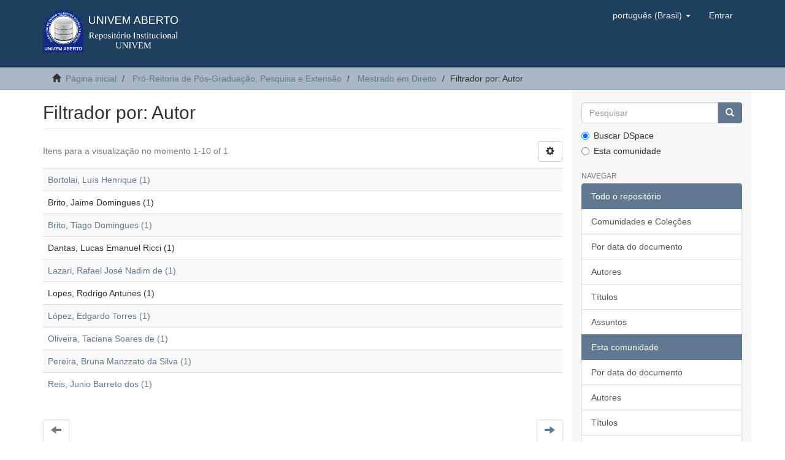

--- FILE ---
content_type: text/html;charset=utf-8
request_url: https://aberto.univem.edu.br/handle/11077/806/search-filter?filtertype_0=author&filtertype_1=author&filtertype_2=author&filter_relational_operator_1=equals&filtertype_3=has_content_in_original_bundle&filter_relational_operator_0=equals&filtertype_4=subject&filter_2=Lopes%2C+Rodrigo+Antunes&filter_relational_operator_3=equals&filtertype_5=subject&filter_1=Brito%2C+Jaime+Domingues&filter_relational_operator_2=equals&filter_0=Dantas%2C+Lucas+Emanuel+Ricci&filter_relational_operator_5=equals&filter_relational_operator_4=equals&filter_5=PAZ&filter_4=LIBERDADES+RELIGIOSAS&filter_3=true&field=author&order=COUNT
body_size: 4317
content:
<!DOCTYPE html>
            <!--[if lt IE 7]> <html class="no-js lt-ie9 lt-ie8 lt-ie7" lang="en"> <![endif]-->
            <!--[if IE 7]>    <html class="no-js lt-ie9 lt-ie8" lang="en"> <![endif]-->
            <!--[if IE 8]>    <html class="no-js lt-ie9" lang="en"> <![endif]-->
            <!--[if gt IE 8]><!--> <html class="no-js" lang="en"> <!--<![endif]-->
            <head><META http-equiv="Content-Type" content="text/html; charset=UTF-8">
<meta content="text/html; charset=UTF-8" http-equiv="Content-Type">
<meta content="IE=edge,chrome=1" http-equiv="X-UA-Compatible">
<meta content="width=device-width,initial-scale=1" name="viewport">
<link rel="shortcut icon" href="/themes/Mirage2/images/favicon.ico">
<link rel="apple-touch-icon" href="/themes/Mirage2/images/apple-touch-icon.png">
<meta name="Generator" content="DSpace 6.2">
<meta name="ROBOTS" content="NOINDEX, FOLLOW">
<link href="/themes/Mirage2/styles/main.css" rel="stylesheet">
<link type="application/opensearchdescription+xml" rel="search" href="https://aberto.univem.edu.br:443/open-search/description.xml" title="DSpace">
<script>
                //Clear default text of empty text areas on focus
                function tFocus(element)
                {
                if (element.value == ' '){element.value='';}
                }
                //Clear default text of empty text areas on submit
                function tSubmit(form)
                {
                var defaultedElements = document.getElementsByTagName("textarea");
                for (var i=0; i != defaultedElements.length; i++){
                if (defaultedElements[i].value == ' '){
                defaultedElements[i].value='';}}
                }
                //Disable pressing 'enter' key to submit a form (otherwise pressing 'enter' causes a submission to start over)
                function disableEnterKey(e)
                {
                var key;

                if(window.event)
                key = window.event.keyCode;     //Internet Explorer
                else
                key = e.which;     //Firefox and Netscape

                if(key == 13)  //if "Enter" pressed, then disable!
                return false;
                else
                return true;
                }
            </script><!--[if lt IE 9]>
                <script src="/themes/Mirage2/vendor/html5shiv/dist/html5shiv.js"> </script>
                <script src="/themes/Mirage2/vendor/respond/dest/respond.min.js"> </script>
                <![endif]--><script src="/themes/Mirage2/vendor/modernizr/modernizr.js"> </script>
<title>Filtrador por: Autor</title>
</head><body>
<header>
<div role="navigation" class="navbar navbar-default navbar-static-top">
<div class="container">
<div class="navbar-header">
<button data-toggle="offcanvas" class="navbar-toggle" type="button"><span class="sr-only">Toggle navigation</span><span class="icon-bar"></span><span class="icon-bar"></span><span class="icon-bar"></span></button><a class="navbar-brand" href="/"><img src="/themes/Mirage2/images/logotipo_aberto_line.png"></a>
<div class="navbar-header pull-right visible-xs hidden-sm hidden-md hidden-lg">
<ul class="nav nav-pills pull-left ">
<li class="dropdown" id="ds-language-selection-xs">
<button data-toggle="dropdown" class="dropdown-toggle navbar-toggle navbar-link" role="button" href="#" id="language-dropdown-toggle-xs"><b aria-hidden="true" class="visible-xs glyphicon glyphicon-globe"></b></button>
<ul data-no-collapse="true" aria-labelledby="language-dropdown-toggle-xs" role="menu" class="dropdown-menu pull-right">
<li role="presentation" class="disabled">
<a href="https://aberto.univem.edu.br:443/handle/11077/806/search-filter?locale-attribute=pt_BR">portugu&ecirc;s (Brasil)</a>
</li>
<li role="presentation">
<a href="https://aberto.univem.edu.br:443/handle/11077/806/search-filter?locale-attribute=en">English</a>
</li>
</ul>
</li>
<li>
<form method="get" action="/login" style="display: inline">
<button class="navbar-toggle navbar-link"><b aria-hidden="true" class="visible-xs glyphicon glyphicon-user"></b></button>
</form>
</li>
</ul>
</div>
</div>
<div class="navbar-header pull-right hidden-xs">
<ul class="nav navbar-nav pull-left">
<li class="dropdown" id="ds-language-selection">
<a data-toggle="dropdown" class="dropdown-toggle" role="button" href="#" id="language-dropdown-toggle"><span class="hidden-xs">portugu&ecirc;s (Brasil)&nbsp;<b class="caret"></b></span></a>
<ul data-no-collapse="true" aria-labelledby="language-dropdown-toggle" role="menu" class="dropdown-menu pull-right">
<li role="presentation" class="disabled">
<a href="?filtertype_0=author&amp;filtertype_1=author&amp;filtertype_2=author&amp;filter_relational_operator_1=equals&amp;filtertype_3=has_content_in_original_bundle&amp;filter_relational_operator_0=equals&amp;filtertype_4=subject&amp;filter_2=Lopes%2C+Rodrigo+Antunes&amp;filter_relational_operator_3=equals&amp;filtertype_5=subject&amp;filter_1=Brito%2C+Jaime+Domingues&amp;filter_relational_operator_2=equals&amp;filter_0=Dantas%2C+Lucas+Emanuel+Ricci&amp;filter_relational_operator_5=equals&amp;filter_relational_operator_4=equals&amp;filter_5=PAZ&amp;filter_4=LIBERDADES+RELIGIOSAS&amp;filter_3=true&amp;field=author&amp;order=COUNT&amp;locale-attribute=pt_BR">portugu&ecirc;s (Brasil)</a>
</li>
<li role="presentation">
<a href="?filtertype_0=author&amp;filtertype_1=author&amp;filtertype_2=author&amp;filter_relational_operator_1=equals&amp;filtertype_3=has_content_in_original_bundle&amp;filter_relational_operator_0=equals&amp;filtertype_4=subject&amp;filter_2=Lopes%2C+Rodrigo+Antunes&amp;filter_relational_operator_3=equals&amp;filtertype_5=subject&amp;filter_1=Brito%2C+Jaime+Domingues&amp;filter_relational_operator_2=equals&amp;filter_0=Dantas%2C+Lucas+Emanuel+Ricci&amp;filter_relational_operator_5=equals&amp;filter_relational_operator_4=equals&amp;filter_5=PAZ&amp;filter_4=LIBERDADES+RELIGIOSAS&amp;filter_3=true&amp;field=author&amp;order=COUNT&amp;locale-attribute=en">English</a>
</li>
</ul>
</li>
</ul>
<ul class="nav navbar-nav pull-left">
<li>
<a href="/login"><span class="hidden-xs">Entrar</span></a>
</li>
</ul>
<button type="button" class="navbar-toggle visible-sm" data-toggle="offcanvas"><span class="sr-only">Toggle navigation</span><span class="icon-bar"></span><span class="icon-bar"></span><span class="icon-bar"></span></button>
</div>
</div>
</div>
</header>
<div class="trail-wrapper hidden-print">
<div class="container">
<div class="row">
<div class="col-xs-12">
<div class="breadcrumb dropdown visible-xs">
<a data-toggle="dropdown" class="dropdown-toggle" role="button" href="#" id="trail-dropdown-toggle">Filtrador por: Autor&nbsp;<b class="caret"></b></a>
<ul aria-labelledby="trail-dropdown-toggle" role="menu" class="dropdown-menu">
<li role="presentation">
<a role="menuitem" href="/"><i aria-hidden="true" class="glyphicon glyphicon-home"></i>&nbsp;
                        P&aacute;gina inicial</a>
</li>
<li role="presentation">
<a role="menuitem" href="/handle/11077/74">Pr&oacute;-Reitoria de P&oacute;s-Gradua&ccedil;&atilde;o, Pesquisa e Extens&atilde;o</a>
</li>
<li role="presentation">
<a role="menuitem" href="/handle/11077/806">Mestrado em Direito</a>
</li>
<li role="presentation" class="disabled">
<a href="#" role="menuitem">Filtrador por: Autor</a>
</li>
</ul>
</div>
<ul class="breadcrumb hidden-xs">
<li>
<i aria-hidden="true" class="glyphicon glyphicon-home"></i>&nbsp;
            <a href="/">P&aacute;gina inicial</a>
</li>
<li>
<a href="/handle/11077/74">Pr&oacute;-Reitoria de P&oacute;s-Gradua&ccedil;&atilde;o, Pesquisa e Extens&atilde;o</a>
</li>
<li>
<a href="/handle/11077/806">Mestrado em Direito</a>
</li>
<li class="active">Filtrador por: Autor</li>
</ul>
</div>
</div>
</div>
</div>
<div class="hidden" id="no-js-warning-wrapper">
<div id="no-js-warning">
<div class="notice failure">JavaScript is disabled for your browser. Some features of this site may not work without it.</div>
</div>
</div>
<div class="container" id="main-container">
<div class="row row-offcanvas row-offcanvas-right">
<div class="horizontal-slider clearfix">
<div class="col-xs-12 col-sm-12 col-md-9 main-content">
<div>
<h2 class="ds-div-head page-header first-page-header">Filtrador por: Autor</h2>
<div id="aspect_discovery_SearchFacetFilter_div_browse-by-author" class="ds-static-div primary">
<form id="aspect_discovery_SearchFacetFilter_div_browse-controls" class="ds-interactive-div browse controls hidden" action="search-filter?field=author" method="post" onsubmit="javascript:tSubmit(this);">
<p class="ds-paragraph">
<input id="aspect_discovery_SearchFacetFilter_field_field" class="ds-hidden-field form-control" name="field" type="hidden" value="author">
</p>
<p class="ds-paragraph">
<input id="aspect_discovery_SearchFacetFilter_field_order" class="ds-hidden-field form-control" name="order" type="hidden" value="COUNT">
</p>
<p class="ds-paragraph">Resultados por p&aacute;gina:</p>
<p class="ds-paragraph">
<select id="aspect_discovery_SearchFacetFilter_field_rpp" class="ds-select-field form-control" name="rpp"><option value="5">5</option><option value="10" selected>10</option><option value="20">20</option><option value="40">40</option><option value="60">60</option><option value="80">80</option><option value="100">100</option></select>
</p>
<p class="ds-paragraph">
<button id="aspect_discovery_SearchFacetFilter_field_update" class="ds-button-field btn btn-default" name="update" type="submit">update</button>
</p>
</form>
</div>
<div class="pagination-simple clearfix top">
<div class="row">
<div class="col-xs-10">
<p class="pagination-info">Itens para a visualiza&ccedil;&atilde;o no momento 1-10 of 1</p>
</div>
<div class="col-xs-2">
<div class="btn-group sort-options-menu pull-right">
<button data-toggle="dropdown" class="btn btn-default dropdown-toggle"><span aria-hidden="true" class="glyphicon glyphicon-cog"></span></button>
<ul role="menu" class="dropdown-menu pull-right">
<li class="dropdown-header"></li>
<li>
<a data-name="rpp" data-returnvalue="5" href="#"><span aria-hidden="true" class="glyphicon glyphicon-ok btn-xs invisible"></span>5</a>
</li>
<li>
<a data-name="rpp" data-returnvalue="10" href="#"><span aria-hidden="true" class="glyphicon glyphicon-ok btn-xs active"></span>10</a>
</li>
<li>
<a data-name="rpp" data-returnvalue="20" href="#"><span aria-hidden="true" class="glyphicon glyphicon-ok btn-xs invisible"></span>20</a>
</li>
<li>
<a data-name="rpp" data-returnvalue="40" href="#"><span aria-hidden="true" class="glyphicon glyphicon-ok btn-xs invisible"></span>40</a>
</li>
<li>
<a data-name="rpp" data-returnvalue="60" href="#"><span aria-hidden="true" class="glyphicon glyphicon-ok btn-xs invisible"></span>60</a>
</li>
<li>
<a data-name="rpp" data-returnvalue="80" href="#"><span aria-hidden="true" class="glyphicon glyphicon-ok btn-xs invisible"></span>80</a>
</li>
<li>
<a data-name="rpp" data-returnvalue="100" href="#"><span aria-hidden="true" class="glyphicon glyphicon-ok btn-xs invisible"></span>100</a>
</li>
</ul>
</div>
</div>
</div>
</div>
<ul class="ds-artifact-list list-unstyled"></ul>
<div id="aspect_discovery_SearchFacetFilter_div_browse-by-author-results" class="ds-static-div primary">
<div class="table-responsive">
<table id="aspect_discovery_SearchFacetFilter_table_browse-by-author-results" class="ds-table table table-striped table-hover">
<tr class="ds-table-row odd">
<td class="ds-table-cell odd"><a href="/handle/11077/806/discover?field=author&amp;filtertype_0=author&amp;filtertype_1=author&amp;filtertype_2=author&amp;filter_relational_operator_1=equals&amp;filtertype_3=has_content_in_original_bundle&amp;filter_relational_operator_0=equals&amp;filtertype_4=subject&amp;filter_2=Lopes%2C+Rodrigo+Antunes&amp;filter_relational_operator_3=equals&amp;filtertype_5=subject&amp;filter_1=Brito%2C+Jaime+Domingues&amp;filter_relational_operator_2=equals&amp;filter_0=Dantas%2C+Lucas+Emanuel+Ricci&amp;filter_relational_operator_5=equals&amp;filter_relational_operator_4=equals&amp;filter_5=PAZ&amp;filter_4=LIBERDADES+RELIGIOSAS&amp;filter_3=true&amp;filtertype=author&amp;filter_relational_operator=equals&amp;filter=Bortolai%2C+Lu%C3%ADs+Henrique">Bortolai, Lu&iacute;s Henrique (1)</a></td>
</tr>
<tr class="ds-table-row even">
<td class="ds-table-cell odd">Brito, Jaime Domingues (1)</td>
</tr>
<tr class="ds-table-row odd">
<td class="ds-table-cell odd"><a href="/handle/11077/806/discover?field=author&amp;filtertype_0=author&amp;filtertype_1=author&amp;filtertype_2=author&amp;filter_relational_operator_1=equals&amp;filtertype_3=has_content_in_original_bundle&amp;filter_relational_operator_0=equals&amp;filtertype_4=subject&amp;filter_2=Lopes%2C+Rodrigo+Antunes&amp;filter_relational_operator_3=equals&amp;filtertype_5=subject&amp;filter_1=Brito%2C+Jaime+Domingues&amp;filter_relational_operator_2=equals&amp;filter_0=Dantas%2C+Lucas+Emanuel+Ricci&amp;filter_relational_operator_5=equals&amp;filter_relational_operator_4=equals&amp;filter_5=PAZ&amp;filter_4=LIBERDADES+RELIGIOSAS&amp;filter_3=true&amp;filtertype=author&amp;filter_relational_operator=equals&amp;filter=Brito%2C+Tiago+Domingues">Brito, Tiago Domingues (1)</a></td>
</tr>
<tr class="ds-table-row even">
<td class="ds-table-cell odd">Dantas, Lucas Emanuel Ricci (1)</td>
</tr>
<tr class="ds-table-row odd">
<td class="ds-table-cell odd"><a href="/handle/11077/806/discover?field=author&amp;filtertype_0=author&amp;filtertype_1=author&amp;filtertype_2=author&amp;filter_relational_operator_1=equals&amp;filtertype_3=has_content_in_original_bundle&amp;filter_relational_operator_0=equals&amp;filtertype_4=subject&amp;filter_2=Lopes%2C+Rodrigo+Antunes&amp;filter_relational_operator_3=equals&amp;filtertype_5=subject&amp;filter_1=Brito%2C+Jaime+Domingues&amp;filter_relational_operator_2=equals&amp;filter_0=Dantas%2C+Lucas+Emanuel+Ricci&amp;filter_relational_operator_5=equals&amp;filter_relational_operator_4=equals&amp;filter_5=PAZ&amp;filter_4=LIBERDADES+RELIGIOSAS&amp;filter_3=true&amp;filtertype=author&amp;filter_relational_operator=equals&amp;filter=Lazari%2C+Rafael+Jos%C3%A9+Nadim+de">Lazari, Rafael Jos&eacute; Nadim de (1)</a></td>
</tr>
<tr class="ds-table-row even">
<td class="ds-table-cell odd">Lopes, Rodrigo Antunes (1)</td>
</tr>
<tr class="ds-table-row odd">
<td class="ds-table-cell odd"><a href="/handle/11077/806/discover?field=author&amp;filtertype_0=author&amp;filtertype_1=author&amp;filtertype_2=author&amp;filter_relational_operator_1=equals&amp;filtertype_3=has_content_in_original_bundle&amp;filter_relational_operator_0=equals&amp;filtertype_4=subject&amp;filter_2=Lopes%2C+Rodrigo+Antunes&amp;filter_relational_operator_3=equals&amp;filtertype_5=subject&amp;filter_1=Brito%2C+Jaime+Domingues&amp;filter_relational_operator_2=equals&amp;filter_0=Dantas%2C+Lucas+Emanuel+Ricci&amp;filter_relational_operator_5=equals&amp;filter_relational_operator_4=equals&amp;filter_5=PAZ&amp;filter_4=LIBERDADES+RELIGIOSAS&amp;filter_3=true&amp;filtertype=author&amp;filter_relational_operator=equals&amp;filter=L%C3%B3pez%2C+Edgardo+Torres">L&oacute;pez, Edgardo Torres (1)</a></td>
</tr>
<tr class="ds-table-row even">
<td class="ds-table-cell odd"><a href="/handle/11077/806/discover?field=author&amp;filtertype_0=author&amp;filtertype_1=author&amp;filtertype_2=author&amp;filter_relational_operator_1=equals&amp;filtertype_3=has_content_in_original_bundle&amp;filter_relational_operator_0=equals&amp;filtertype_4=subject&amp;filter_2=Lopes%2C+Rodrigo+Antunes&amp;filter_relational_operator_3=equals&amp;filtertype_5=subject&amp;filter_1=Brito%2C+Jaime+Domingues&amp;filter_relational_operator_2=equals&amp;filter_0=Dantas%2C+Lucas+Emanuel+Ricci&amp;filter_relational_operator_5=equals&amp;filter_relational_operator_4=equals&amp;filter_5=PAZ&amp;filter_4=LIBERDADES+RELIGIOSAS&amp;filter_3=true&amp;filtertype=author&amp;filter_relational_operator=equals&amp;filter=Oliveira%2C+Taciana+Soares+de">Oliveira, Taciana Soares de (1)</a></td>
</tr>
<tr class="ds-table-row odd">
<td class="ds-table-cell odd"><a href="/handle/11077/806/discover?field=author&amp;filtertype_0=author&amp;filtertype_1=author&amp;filtertype_2=author&amp;filter_relational_operator_1=equals&amp;filtertype_3=has_content_in_original_bundle&amp;filter_relational_operator_0=equals&amp;filtertype_4=subject&amp;filter_2=Lopes%2C+Rodrigo+Antunes&amp;filter_relational_operator_3=equals&amp;filtertype_5=subject&amp;filter_1=Brito%2C+Jaime+Domingues&amp;filter_relational_operator_2=equals&amp;filter_0=Dantas%2C+Lucas+Emanuel+Ricci&amp;filter_relational_operator_5=equals&amp;filter_relational_operator_4=equals&amp;filter_5=PAZ&amp;filter_4=LIBERDADES+RELIGIOSAS&amp;filter_3=true&amp;filtertype=author&amp;filter_relational_operator=equals&amp;filter=Pereira%2C+Bruna+Manzzato+da+Silva">Pereira, Bruna Manzzato da Silva (1)</a></td>
</tr>
<tr class="ds-table-row even">
<td class="ds-table-cell odd"><a href="/handle/11077/806/discover?field=author&amp;filtertype_0=author&amp;filtertype_1=author&amp;filtertype_2=author&amp;filter_relational_operator_1=equals&amp;filtertype_3=has_content_in_original_bundle&amp;filter_relational_operator_0=equals&amp;filtertype_4=subject&amp;filter_2=Lopes%2C+Rodrigo+Antunes&amp;filter_relational_operator_3=equals&amp;filtertype_5=subject&amp;filter_1=Brito%2C+Jaime+Domingues&amp;filter_relational_operator_2=equals&amp;filter_0=Dantas%2C+Lucas+Emanuel+Ricci&amp;filter_relational_operator_5=equals&amp;filter_relational_operator_4=equals&amp;filter_5=PAZ&amp;filter_4=LIBERDADES+RELIGIOSAS&amp;filter_3=true&amp;filtertype=author&amp;filter_relational_operator=equals&amp;filter=Reis%2C+Junio+Barreto+dos">Reis, Junio Barreto dos (1)</a></td>
</tr>
</table>
</div>
</div>
<div class="pagination-simple clearfix bottom">
<ul class="pagination">
<li class="previous disabled">
<a class="previous-page-link" href=""><span class="glyphicon glyphicon-arrow-left"></span></a>
</li>
<li class="next pull-right">
<a class="next-page-link" href="search-filter?field=author&amp;offset=10&amp;order=COUNT&amp;filtertype_0=author&amp;filtertype_1=author&amp;filtertype_2=author&amp;filter_relational_operator_1=equals&amp;filtertype_3=has_content_in_original_bundle&amp;filter_relational_operator_0=equals&amp;filtertype_4=subject&amp;filter_2=Lopes%2C+Rodrigo+Antunes&amp;filter_relational_operator_3=equals&amp;filtertype_5=subject&amp;filter_1=Brito%2C+Jaime+Domingues&amp;filter_relational_operator_2=equals&amp;filter_0=Dantas%2C+Lucas+Emanuel+Ricci&amp;filter_relational_operator_5=equals&amp;filter_relational_operator_4=equals&amp;filter_5=PAZ&amp;filter_4=LIBERDADES+RELIGIOSAS&amp;filter_3=true"><span class="glyphicon glyphicon-arrow-right"></span></a>
</li>
</ul>
</div>
<ul class="ds-artifact-list list-unstyled"></ul>
</div>
<div class="visible-xs visible-sm">
<footer>
<div class="row">
<hr>
<div class="col-xs-7 col-sm-8">
<div>
<a target="_blank" href="http://www.dspace.org/">DSpace software</a> copyright&nbsp;&copy;&nbsp;2002-2016&nbsp; <a target="_blank" href="http://www.duraspace.org/">DuraSpace</a>
</div>
<div class="hidden-print">
<a href="/contact">Entre em contato</a> | <a href="/feedback">Deixe sua opini&atilde;o</a>
</div>
</div>
<div class="col-xs-5 col-sm-4 hidden-print">
<div class="pull-right">
<span class="theme-by">Theme by&nbsp;</span>
<br>
<a href="http://atmire.com" target="_blank" title="Atmire NV"><img src="/themes/Mirage2/images/atmire-logo-small.svg" alt="Atmire NV"></a>
</div>
</div>
</div>
<a class="hidden" href="/htmlmap">&nbsp;</a>
<p>&nbsp;</p>
</footer>
</div>
</div>
<div role="navigation" id="sidebar" class="col-xs-6 col-sm-3 sidebar-offcanvas">
<div class="word-break hidden-print" id="ds-options">
<div class="ds-option-set" id="ds-search-option">
<form method="post" class="" id="ds-search-form" action="/discover">
<fieldset>
<div class="input-group">
<input placeholder="Pesquisar" type="text" class="ds-text-field form-control" name="query"><span class="input-group-btn"><button title="Ir" class="ds-button-field btn btn-primary"><span aria-hidden="true" class="glyphicon glyphicon-search"></span></button></span>
</div>
<div class="radio">
<label><input checked value="" name="scope" type="radio" id="ds-search-form-scope-all">Buscar DSpace</label>
</div>
<div class="radio">
<label><input name="scope" type="radio" id="ds-search-form-scope-container" value="11077/806">Esta comunidade</label>
</div>
</fieldset>
</form>
</div>
<h2 class="ds-option-set-head  h6">Navegar</h2>
<div id="aspect_viewArtifacts_Navigation_list_browse" class="list-group">
<a class="list-group-item active"><span class="h5 list-group-item-heading  h5">Todo o reposit&oacute;rio</span></a><a href="/community-list" class="list-group-item ds-option">Comunidades e Cole&ccedil;&otilde;es</a><a href="/browse?type=dateissued" class="list-group-item ds-option">Por data do documento</a><a href="/browse?type=author" class="list-group-item ds-option">Autores</a><a href="/browse?type=title" class="list-group-item ds-option">T&iacute;tulos</a><a href="/browse?type=subject" class="list-group-item ds-option">Assuntos</a><a class="list-group-item active"><span class="h5 list-group-item-heading  h5">Esta comunidade</span></a><a href="/handle/11077/806/browse?type=dateissued" class="list-group-item ds-option">Por data do documento</a><a href="/handle/11077/806/browse?type=author" class="list-group-item ds-option">Autores</a><a href="/handle/11077/806/browse?type=title" class="list-group-item ds-option">T&iacute;tulos</a><a href="/handle/11077/806/browse?type=subject" class="list-group-item ds-option">Assuntos</a>
</div>
<h2 class="ds-option-set-head  h6">Minha conta</h2>
<div id="aspect_viewArtifacts_Navigation_list_account" class="list-group">
<a href="/login" class="list-group-item ds-option">Entrar</a>
</div>
<div id="aspect_viewArtifacts_Navigation_list_context" class="list-group"></div>
<div id="aspect_viewArtifacts_Navigation_list_administrative" class="list-group"></div>
<div id="aspect_discovery_Navigation_list_discovery" class="list-group"></div>
</div>
</div>
</div>
</div>
<div class="hidden-xs hidden-sm">
<footer>
<div class="row">
<hr>
<div class="col-xs-7 col-sm-8">
<div>
<a target="_blank" href="http://www.dspace.org/">DSpace software</a> copyright&nbsp;&copy;&nbsp;2002-2016&nbsp; <a target="_blank" href="http://www.duraspace.org/">DuraSpace</a>
</div>
<div class="hidden-print">
<a href="/contact">Entre em contato</a> | <a href="/feedback">Deixe sua opini&atilde;o</a>
</div>
</div>
<div class="col-xs-5 col-sm-4 hidden-print">
<div class="pull-right">
<span class="theme-by">Theme by&nbsp;</span>
<br>
<a href="http://atmire.com" target="_blank" title="Atmire NV"><img src="/themes/Mirage2/images/atmire-logo-small.svg" alt="Atmire NV"></a>
</div>
</div>
</div>
<a class="hidden" href="/htmlmap">&nbsp;</a>
<p>&nbsp;</p>
</footer>
</div>
</div>
<script type="text/javascript">
                         if(typeof window.publication === 'undefined'){
                            window.publication={};
                          };
                        window.publication.contextPath= '';window.publication.themePath= '/themes/Mirage2/';</script><script>if(!window.DSpace){window.DSpace={};}window.DSpace.context_path='';window.DSpace.theme_path='/themes/Mirage2/';</script><script src="/themes/Mirage2/scripts/theme.js"> </script>
</body></html>
